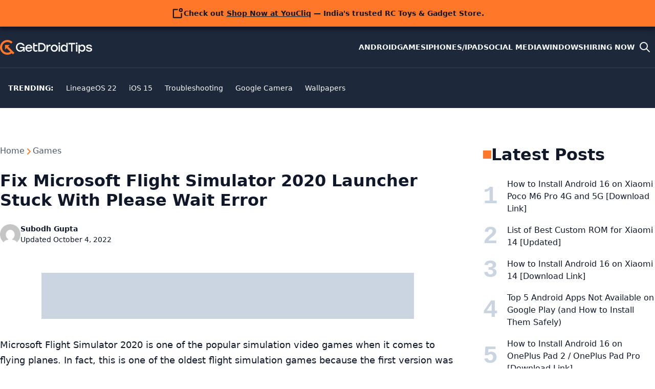

--- FILE ---
content_type: text/html; charset=utf-8
request_url: https://www.google.com/recaptcha/api2/aframe
body_size: 262
content:
<!DOCTYPE HTML><html><head><meta http-equiv="content-type" content="text/html; charset=UTF-8"></head><body><script nonce="Kaxdco5gUdmI-4_-YJ4whg">/** Anti-fraud and anti-abuse applications only. See google.com/recaptcha */ try{var clients={'sodar':'https://pagead2.googlesyndication.com/pagead/sodar?'};window.addEventListener("message",function(a){try{if(a.source===window.parent){var b=JSON.parse(a.data);var c=clients[b['id']];if(c){var d=document.createElement('img');d.src=c+b['params']+'&rc='+(localStorage.getItem("rc::a")?sessionStorage.getItem("rc::b"):"");window.document.body.appendChild(d);sessionStorage.setItem("rc::e",parseInt(sessionStorage.getItem("rc::e")||0)+1);localStorage.setItem("rc::h",'1769091769886');}}}catch(b){}});window.parent.postMessage("_grecaptcha_ready", "*");}catch(b){}</script></body></html>